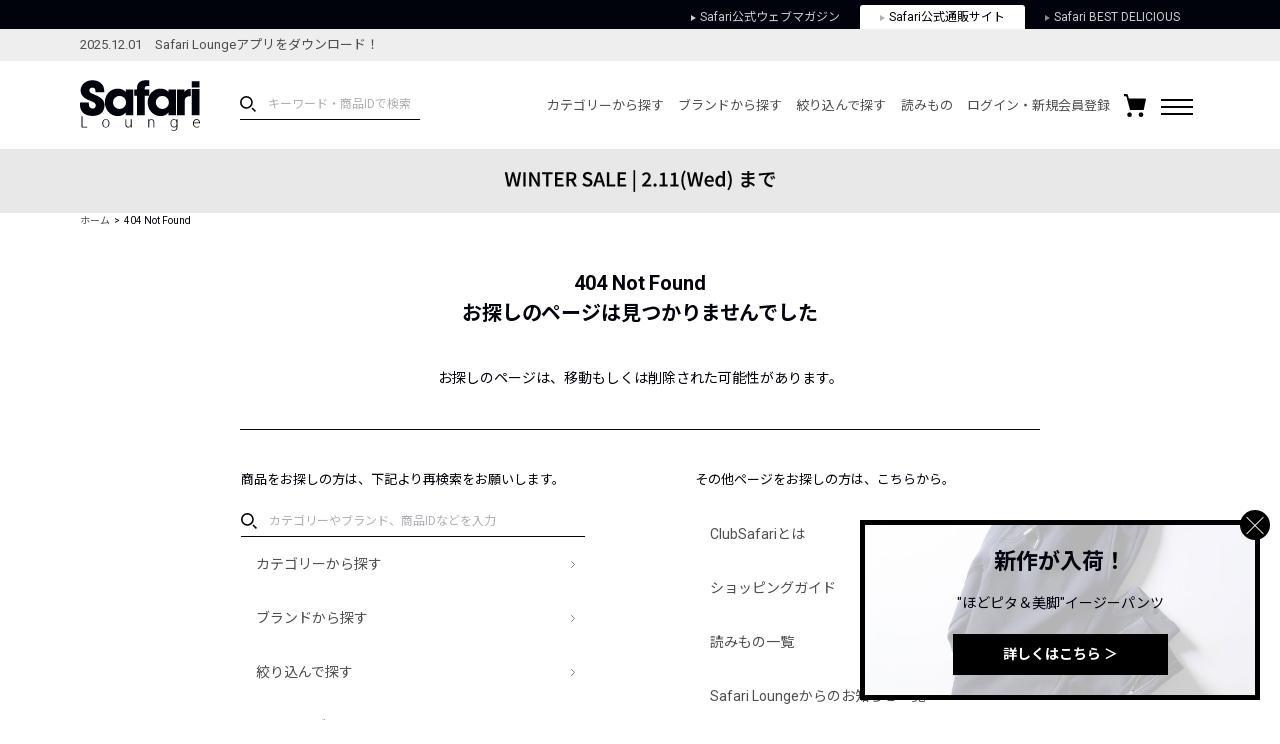

--- FILE ---
content_type: text/css
request_url: https://media.safarilounge.jp/thegear/content/theme/view/pc/css/add.css?t=1610504474
body_size: 12812
content:
@charset "UTF-8";

/* .validate__error 引き継ぎ */
input.error, textarea.error, select.error {
	border:solid 2px #ef2654 !important;
	background-image:url(/thegear/content/theme/view/pc/img/cmn/icn_info_caution.png) !important;
	background-position:right 10px center;
	background-repeat:no-repeat
}

.entry-password-wrap .error {
  background-position: right 30px center;
}

/* .validate__error-async 引き継ぎ */
label.error {
	display:block;
	color:#ef2654 !important;
	line-height:1.7 !important;
	font-size:12px;
	font-weight:normal
}

.flex-code {
	position: relative;
	width: 100%;
	padding-top: 56.25%;
	margin:0 0 30px
}
.flex-code iframe {
	position: absolute;
	top: 0;
	right: 0;
	width: 100% !important;
	height: 100% !important;
}

.size-chart table {
	width:100%;
}

.itemlist__item__info__price.itemlist__item__info__price--sale>.off_value{
    font-size:13px;
    font-weight:normal;
}

/* 価格絞り込みタブ */
.list_head_pricetab{
    display: -webkit-flex;
    display: -moz-flex;
    display: -ms-flex;
    display: -o-flex;
    display: flex;
    position: relative;
    width: 52%;
    height: auto;
    margin: 0 auto;
    padding: 0;
    -ms-flex-pack: distribute;
    justify-content: space-around;
    -webkit-box-align: end;
    -ms-flex-align: end;
    align-items: flex-end;
    max-width:600px;
    top:20px;
}
.list_head_price{
    display: block;
    position: relative;
    width: 32%;
    height: auto;
    margin: 0;
    padding: 0;
    text-align:center;
    opacity:.5;
}
.list_head_price.base{
    color:#00020c;
    border-bottom:solid 2px #00020c;
}
.list_head_price.sale{
    color:#ef2654;
    border-bottom:solid 2px #ef2654;
}
.list_head_price.active{
    opacity: 1;
    font-weight: bold;
    border-bottom-width: 3px;
}
.list_head_price:hover{
    font-weight: bold;
    border-bottom-width: 3px;
}

/* カートアナウンス */
.header-util__item--cart{
    z-index:10
}
.cart_in_box{
    display: block;
    position: absolute;
    width: 250px;
    height: auto;
    margin: 0;
    padding: 10px;
    top:40px;
    right:-20px;
    background:#00020c;
    z-index:10;
}
.cart_in_box:before{
    content:"";
    display: block;
    position: absolute;
    width: 0;
    height: 0;
    margin: 0;
    padding: 0;
    border-bottom:solid 10px #00020c;
    border-left:solid 7px transparent;
    border-right:solid 7px transparent;
    top:-10px;
    right:23px;
}
.cart_in_box>p{
    display: block;
    position: relative;
    width: 100%;
    height: auto;
    margin: 0 auto;
    padding: 0;
    text-align:center;
    color:#fff;
    font-weight:bold;
}
.cart_in_item_wrap{
    display: block;
    position: relative;
    width: auto;
    height: 110px;
    padding: 0;
    margin: 10px auto 0;
    text-align:center;
}
.cart_in_item{
    display:inline-block;
    position: relative;
    width: auto;
    margin: 0;
    padding: 0;
    overflow-x:auto;
    height:115px;
}
.header-util__item--cart .cart_in_item>img{
    height: 100px;
    width: auto;
    margin-right:5px;
    margin-left:5px;
}
a.header-util__item--cart.item:hover{
    z-index:10;
    opacity:1;
}
a.header-util__item--cart:hover .cart_in_box{
    opacity:1;
}
.cart_in_item_wrap.more{
    width: 100%;
    height: 130px;
}
.cart_in_item_wrap.more .cart_in_item{
    display: -webkit-flex;
    display: -moz-flex;
    display: -ms-flex;
    display: -o-flex;
    display: flex;
    height:125px;
}

/* 人気順 */
.ranking__item__num{
    width: 30px;
    height: 30px;
    border: 1px solid #4d4e51;
    color: #4d4e51;
    border-radius: 50%;
    display: -webkit-flex;
    display: -webkit-box;
    display: -ms-flexbox;
    display: flex;
    -webkit-box-align: center;
    -ms-flex-align: center;
    align-items: center;
    -webkit-align-items: center;
    -webkit-box-pack: center;
    -ms-flex-pack: center;
    justify-content: center;
    -webkit-justify-content: center;
    position: absolute;
    left: 0;
    top: 10px;
    z-index: 2;
}
.ranking__item__num.item__num--blue {
    color: #FFF;
    background: #101c54;
    border: none;
}

.header-util__item--cart{ z-index:10}
.cart_in_box{z-index:10}
.page-info__control__sort-btn::after{
    background-image:url(/thegear/content/theme/view/pc/img/cmn/icn_down-linearrow.svg);
}

/* top コンテンツエリア */

.top_special_section{
    display: block;
    position: relative;
    width: 100%;
    height: auto;
    margin: 0 auto 130px;
    padding: 60px 25px 1px;
    background:#F5F5F5;
}
.top_spsec{
    display: -webkit-flex;
    display: -moz-flex;
    display: -ms-flex;
    display: -o-flex;
    display: flex;
    -ms-flex-wrap: wrap;
    flex-wrap: wrap;
    -webkit-box-pack: justify;
    -ms-flex-pack: justify;
    justify-content: space-between;
    -webkit-box-align: start;
    -ms-flex-align: start;
    align-items: flex-start;
    position: relative;
    width: 100%;
    height: auto;
    margin: 0 auto 60px;
    padding: 0;
}
.top_spsec>a.top_sec1{
    display: block;
    position: relative;
    width: 100%;
    height: auto;
    margin: 0 auto;
    padding: 0;
}
.top_spsec>a>img{
    display: block;
    position: relative;
    width: 100%;
    height: auto;
}
.top_spsec>a.top_sec2{
    display: block;
    position: relative;
    width: 48%;
    height: auto;
    margin:0 0 20px;
    padding: 0;
}

/* top オーバーレイ */

.sp_overlay{
    display: none;
    position: fixed;
    width: 100%;
    height: 100vh;
    margin: 0 auto;
    padding: 70px;
    background:rgba(0,0,0,.8);
    z-index:999;
    top:0;
    left:0;
    overflow-y: auto;
    overflow-x: hidden;
    box-sizing: border-box;
}
.sp_overlay_inner{
    display: block;
    position: relative;
    width: 100%;
    height: auto;
    margin: 0 auto;
    padding: 0;
    max-width:1200px;
    box-sizing: border-box;
}
.sp_overlay_img{
    display: block;
    position: relative;
    width: 100%;
    height: auto;
    margin: 0 auto 30px;
    padding: 0;
}
.sp_overlay_inner>h2.ttl{
    text-align:center;
    color:#fff;
    margin: 0 auto 30px;
    padding: 0;
    max-width:800px;
}
.sp_overlay_inner>p.txt{
    color:#fff;
    margin: 0 auto 30px;
    padding: 0;
    max-width:800px;
}
.sp_overlay_inner .sp_button{
    display: block;
    position: relative;
    width: 100%;
    height: auto;
    margin: 0 auto;
    padding: 0;
    text-align:center;
    box-sizing: border-box;
}
.sp_overlay_inner .sp_button>a{
    display: inline-block;
    position: relative;
    width: auto;
    height: auto;
    margin: 0 auto;
    padding: 15px 50px;
    background:#fff;
    color:#000;
    font-size:14px;
    font-weight:bold;
    box-sizing: border-box;
}
.special_overlay_close{
    display: block;
    position: absolute;
    width: 50px;
    height: 50px;
    top:10px;
    right:10px;
}
.special_overlay_close:hover{
    cursor: pointer;
}
.special_overlay_close:before{
    content:"";
    display: block;
    position: absolute;
    width: 100%;
    height: 1px;
    background:#fff;
    top:25px;
    left:0;
    transform:rotateZ(45deg);
}
.special_overlay_close:after{
    content:"";
    display: block;
    position: absolute;
    width: 100%;
    height: 1px;
    background:#fff;
    top:25px;
    left:0;
    transform:rotateZ(-45deg);
}

/* ボトムバナー */

.bottom_banner{
    display: block;
    position: fixed;
    width:calc(100% - 60px);
    height:auto;
    bottom:20px;
    left:30px;
    border:5px solid #000;
    background:rgba(255,255,255,.9);
    box-sizing: border-box;
    margin: 0 auto;
    padding: 20px;
    z-index:998;
}
.bottom_banner_inner{
    display: block;
    position: relative;
    width: 100%;
    height: auto;
    margin: 0 auto;
    padding: 0;
}
.bottom_banner_inner>h2.ttl{
    text-align:center;
    margin-bottom:15px;
}
.bottom_banner_inner>p.txt{
    margin: 0 auto 20px;
    max-width:800px;
    text-align:center;
}
.bottom_banner_inner .bottom_banner_button{
    display: block;
    position: relative;
    width: 100%;
    height: auto;
    margin: 0 auto;
    padding: 0;
    text-align:center;
    box-sizing: border-box;
}
.bottom_banner_inner .bottom_banner_button>a{
    display: inline-block;
    position: relative;
    width: auto;
    height: auto;
    margin: 0 auto;
    padding: 10px 50px;
    background:#000;
    color:#fff;
    font-size:14px;
    font-weight:bold;
    box-sizing: border-box;
}
.bottom_banner_close{
    display: block;
    position: absolute;
    width: 30px;
    height: 30px;
    top:-15px;
    right:-15px;
    background:#000;
    border-radius:15px;
}
.bottom_banner_close:hover{
    cursor: pointer;
}
.bottom_banner_close:before{
    content:"";
    display: block;
    position: absolute;
    width: 80%;
    height: 1px;
    background:#fff;
    top:15px;
    left:10%;
    transform:rotateZ(45deg);
}
.bottom_banner_close:after{
    content:"";
    display: block;
    position: absolute;
    width: 80%;
    height: 1px;
    background:#fff;
    top:15px;
    left:10%;
    transform:rotateZ(-45deg);
}

/* 右下バナー */
.right_banner{
    display: block;
    position: fixed;
    width:400px;
    height:auto;
    bottom:20px;
    right:20px;
    border:5px solid #000;
    background:rgba(255,255,255,.9);
    box-sizing: border-box;
    margin: 0 auto;
    padding: 20px;
    z-index:998;
}
.right_banner_inner{
    display: block;
    position: relative;
    width: 100%;
    height: auto;
    margin: 0 auto;
    padding: 0;
}
.right_banner_inner>h2.ttl{
    text-align:center;
    margin-bottom:15px;
}
.right_banner_inner>p.txt{
    margin: 0 auto 20px;
    max-width:800px;
    text-align:center;
}
.right_banner_inner .right_banner_button{
    display: block;
    position: relative;
    width: 100%;
    height: auto;
    margin: 0 auto;
    padding: 0;
    text-align:center;
    box-sizing: border-box;
}
.right_banner_inner .right_banner_button>a{
    display: inline-block;
    position: relative;
    width: auto;
    height: auto;
    margin: 0 auto;
    padding: 10px 50px;
    background:#000;
    color:#fff;
    font-size:14px;
    font-weight:bold;
    box-sizing: border-box;
}
.right_banner_close{
    display: block;
    position: absolute;
    width: 30px;
    height: 30px;
    top:-15px;
    right:-15px;
    background:#000;
    border-radius:15px;
}
.right_banner_close:hover{
    cursor: pointer;
}
.right_banner_close:before{
    content:"";
    display: block;
    position: absolute;
    width: 80%;
    height: 1px;
    background:#fff;
    top:15px;
    left:10%;
    transform:rotateZ(45deg);
}
.right_banner_close:after{
    content:"";
    display: block;
    position: absolute;
    width: 80%;
    height: 1px;
    background:#fff;
    top:15px;
    left:10%;
    transform:rotateZ(-45deg);
}
.right_banner_back{
    display: block;
    position: absolute;
    width: 100%;
    height: 100%;
    margin: 0 auto;
    padding: 0;
    box-sizing: border-box;
    overflow: hidden;
    top:0;
    left:0;
}
.right_banner_img{
    display: block;
    position: absolute;
    width: auto;
    height: auto;
    left: 50%;
    top: 50%;
    transform: translate(-50%, -50%);
    -webkit-transform: translate(-50%, -50%);
    -ms-transform: translate(-50%, -50%);
    max-width:inherit;
}
.right_banner_back_overlay{
    display: block;
    position: absolute;
    width: 100%;
    height: 100%;
    margin: 0 auto;
    padding: 0;
    background:#fff;
    top:0;
    left:0;
    opacity:.7;
}

.itemlist__item__info__price--sale.lined{
    text-decoration: line-through;
    font-weight: normal;
    font-size:13px;
}

.topbanner {
	width:100%;
    /*max-width: 970px;*/
    padding: 0 30px;
    margin: 0px auto 0;
    line-height: 0;
    text-align:center;
}
.topbanner img{
    max-width: 970px;
	/*width: 100%; */
	height: auto;
}

div.list_head_pricetab_soffr{
	position: relative;
    height: auto;
    margin: 0 auto;
    margin-top:30px;
    padding: 0;
    top:20px;
    text-align: center;
}
div.list_head_pricetab_soffr a{
    margin: 0 9px 18px;
	padding-top: 12px;
	padding-bottom: 12px;
	-webkit-box-shadow: 0 4px 4px rgba(77, 78, 81, 0.05);
	box-shadow: 0 4px 4px rgba(77, 78, 81, 0.05);
}
div.list_head_pricetab_soffr a.on{
	background: #00020c;
	color: #dee1e8;
}
.page-info__control__sort {
	top: 70px;
}
